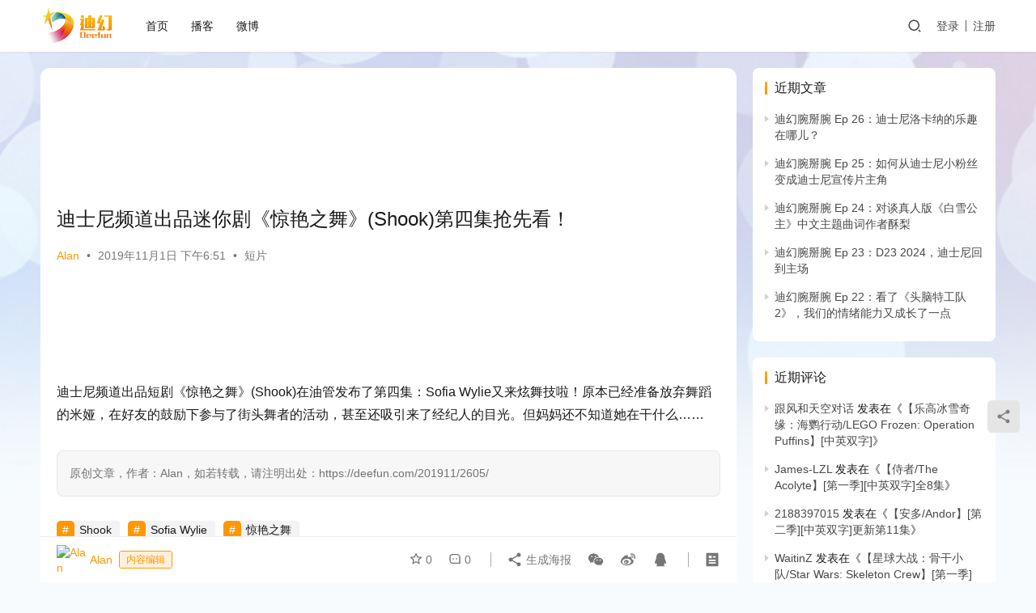

--- FILE ---
content_type: text/html; charset=UTF-8
request_url: https://deefun.com/201911/2605/
body_size: 16533
content:
<!DOCTYPE html>
<html lang="zh-Hans">
<head>
    <meta charset="UTF-8">
    <meta http-equiv="X-UA-Compatible" content="IE=edge,chrome=1">
    <meta name="renderer" content="webkit">
    <meta name="viewport" content="width=device-width,initial-scale=1,maximum-scale=5">
    <title>迪士尼频道出品迷你剧《惊艳之舞》(Shook)第四集抢先看！ | 迪幻 Deefun</title>
    <meta name='robots' content='index, follow, max-snippet:-1, max-image-preview:large, max-video-preview:-1' />
	<style>img:is([sizes="auto" i], [sizes^="auto," i]) { contain-intrinsic-size: 3000px 1500px }</style>
	<script type="text/javascript">
/* <![CDATA[ */
window.koko_analytics = {"url":"https:\/\/deefun.com\/wp-admin\/admin-ajax.php?action=koko_analytics_collect","site_url":"https:\/\/deefun.com","post_id":2605,"path":"\/201911\/2605\/","method":"cookie","use_cookie":true};
/* ]]> */
</script>
<meta name="keywords" content="Shook,Sofia Wylie,惊艳之舞">
<meta name="description" content="迪士尼频道出品短剧《惊艳之舞》(Shook)在油管发布了第四集：Sofia Wylie又来炫舞技啦！原本已经准备放弃舞蹈的米娅，在好友的鼓励下参与了街头舞者的活动，甚至还吸引来了经纪人的目光。但妈妈还不知道她在干什么……">
<meta property="og:type" content="article">
<meta property="og:url" content="https://deefun.com/201911/2605/">
<meta property="og:site_name" content="迪幻 Deefun">
<meta property="og:title" content="迪士尼频道出品迷你剧《惊艳之舞》(Shook)第四集抢先看！">
<meta property="og:image" content="https://deefun.com/wp-content/uploads/2019/11/Shook-e1572605456998.jpg">
<meta property="og:description" content="迪士尼频道出品短剧《惊艳之舞》(Shook)在油管发布了第四集：Sofia Wylie又来炫舞技啦！原本已经准备放弃舞蹈的米娅，在好友的鼓励下参与了街头舞者的活动，甚至还吸引来了经纪人的目光。但妈妈还不知道她在干什么……">
<link rel="canonical" href="https://deefun.com/201911/2605/">
<meta name="applicable-device" content="pc,mobile">
<meta http-equiv="Cache-Control" content="no-transform">

	<!-- This site is optimized with the Yoast SEO plugin v26.4 - https://yoast.com/wordpress/plugins/seo/ -->
	<link rel="canonical" href="https://deefun.com/201911/2605/" />
	<meta property="og:locale" content="zh_CN" />
	<meta property="og:type" content="article" />
	<meta property="og:title" content="迪士尼频道出品迷你剧《惊艳之舞》(Shook)第四集抢先看！ | 迪幻 Deefun" />
	<meta property="og:description" content="迪士尼频道出品短剧《惊艳之舞》(Shook)在油管发布了第四集：Sofia Wylie又来炫舞技啦！原本已经准备放弃舞蹈的米娅，在好友的鼓励下参与了街头舞者的活动，甚至还吸引来了经…" />
	<meta property="og:url" content="https://deefun.com/201911/2605/" />
	<meta property="og:site_name" content="迪幻 Deefun" />
	<meta property="article:published_time" content="2019-11-01T10:51:23+00:00" />
	<meta property="article:modified_time" content="2019-11-01T10:51:24+00:00" />
	<meta property="og:image" content="https://deefun.com/wp-content/uploads/2019/11/Shook-e1572605456998.jpg" />
	<meta property="og:image:width" content="622" />
	<meta property="og:image:height" content="350" />
	<meta property="og:image:type" content="image/jpeg" />
	<meta name="author" content="Alan" />
	<meta name="twitter:card" content="summary_large_image" />
	<meta name="twitter:label1" content="作者" />
	<meta name="twitter:data1" content="Alan" />
	<script type="application/ld+json" class="yoast-schema-graph">{"@context":"https://schema.org","@graph":[{"@type":"Article","@id":"https://deefun.com/201911/2605/#article","isPartOf":{"@id":"https://deefun.com/201911/2605/"},"author":{"name":"Alan","@id":"https://deefun.com/#/schema/person/373d731c8398d428a8d35d4a32086d14"},"headline":"迪士尼频道出品迷你剧《惊艳之舞》(Shook)第四集抢先看！","datePublished":"2019-11-01T10:51:23+00:00","dateModified":"2019-11-01T10:51:24+00:00","mainEntityOfPage":{"@id":"https://deefun.com/201911/2605/"},"wordCount":4,"commentCount":0,"publisher":{"@id":"https://deefun.com/#organization"},"image":{"@id":"https://deefun.com/201911/2605/#primaryimage"},"thumbnailUrl":"https://deefun.com/wp-content/uploads/2019/11/Shook-e1572605456998.jpg","keywords":["Shook","Sofia Wylie","惊艳之舞"],"articleSection":["短片"],"inLanguage":"zh-Hans","potentialAction":[{"@type":"CommentAction","name":"Comment","target":["https://deefun.com/201911/2605/#respond"]}]},{"@type":"WebPage","@id":"https://deefun.com/201911/2605/","url":"https://deefun.com/201911/2605/","name":"迪士尼频道出品迷你剧《惊艳之舞》(Shook)第四集抢先看！ | 迪幻 Deefun","isPartOf":{"@id":"https://deefun.com/#website"},"primaryImageOfPage":{"@id":"https://deefun.com/201911/2605/#primaryimage"},"image":{"@id":"https://deefun.com/201911/2605/#primaryimage"},"thumbnailUrl":"https://deefun.com/wp-content/uploads/2019/11/Shook-e1572605456998.jpg","datePublished":"2019-11-01T10:51:23+00:00","dateModified":"2019-11-01T10:51:24+00:00","breadcrumb":{"@id":"https://deefun.com/201911/2605/#breadcrumb"},"inLanguage":"zh-Hans","potentialAction":[{"@type":"ReadAction","target":["https://deefun.com/201911/2605/"]}]},{"@type":"ImageObject","inLanguage":"zh-Hans","@id":"https://deefun.com/201911/2605/#primaryimage","url":"https://deefun.com/wp-content/uploads/2019/11/Shook-e1572605456998.jpg","contentUrl":"https://deefun.com/wp-content/uploads/2019/11/Shook-e1572605456998.jpg","width":622,"height":350},{"@type":"BreadcrumbList","@id":"https://deefun.com/201911/2605/#breadcrumb","itemListElement":[{"@type":"ListItem","position":1,"name":"首页","item":"https://deefun.com/"},{"@type":"ListItem","position":2,"name":"迪士尼频道出品迷你剧《惊艳之舞》(Shook)第四集抢先看！"}]},{"@type":"WebSite","@id":"https://deefun.com/#website","url":"https://deefun.com/","name":"迪幻 Deefun","description":"青春影视 | 海外青少年电视剧 | 迪士尼爱好者社群","publisher":{"@id":"https://deefun.com/#organization"},"potentialAction":[{"@type":"SearchAction","target":{"@type":"EntryPoint","urlTemplate":"https://deefun.com/?s={search_term_string}"},"query-input":{"@type":"PropertyValueSpecification","valueRequired":true,"valueName":"search_term_string"}}],"inLanguage":"zh-Hans"},{"@type":"Organization","@id":"https://deefun.com/#organization","name":"迪幻","url":"https://deefun.com/","logo":{"@type":"ImageObject","inLanguage":"zh-Hans","@id":"https://deefun.com/#/schema/logo/image/","url":"https://deefun.com/wp-content/uploads/2019/12/logodeefun-trans.png","contentUrl":"https://deefun.com/wp-content/uploads/2019/12/logodeefun-trans.png","width":599,"height":449,"caption":"迪幻"},"image":{"@id":"https://deefun.com/#/schema/logo/image/"}},{"@type":"Person","@id":"https://deefun.com/#/schema/person/373d731c8398d428a8d35d4a32086d14","name":"Alan","image":{"@type":"ImageObject","inLanguage":"zh-Hans","@id":"https://deefun.com/#/schema/person/image/","url":"//g.izt6.com/avatar/b8de5219cec793f77ff968097b0fe07172933a90f1f5b095a0a3737f32e2cf88?s=96&d=mm&r=g","contentUrl":"//g.izt6.com/avatar/b8de5219cec793f77ff968097b0fe07172933a90f1f5b095a0a3737f32e2cf88?s=96&d=mm&r=g","caption":"Alan"},"description":"这个人很懒，什么都没有留下～","url":"https://deefun.com/profile/alan"}]}</script>
	<!-- / Yoast SEO plugin. -->


<link rel='dns-prefetch' href='//deefun.com' />
<script type="text/javascript">
/* <![CDATA[ */
window._wpemojiSettings = {"baseUrl":"https:\/\/s.w.org\/images\/core\/emoji\/16.0.1\/72x72\/","ext":".png","svgUrl":"https:\/\/s.w.org\/images\/core\/emoji\/16.0.1\/svg\/","svgExt":".svg","source":{"concatemoji":"https:\/\/deefun.com\/wp-includes\/js\/wp-emoji-release.min.js?ver=6.8.3"}};
/*! This file is auto-generated */
!function(s,n){var o,i,e;function c(e){try{var t={supportTests:e,timestamp:(new Date).valueOf()};sessionStorage.setItem(o,JSON.stringify(t))}catch(e){}}function p(e,t,n){e.clearRect(0,0,e.canvas.width,e.canvas.height),e.fillText(t,0,0);var t=new Uint32Array(e.getImageData(0,0,e.canvas.width,e.canvas.height).data),a=(e.clearRect(0,0,e.canvas.width,e.canvas.height),e.fillText(n,0,0),new Uint32Array(e.getImageData(0,0,e.canvas.width,e.canvas.height).data));return t.every(function(e,t){return e===a[t]})}function u(e,t){e.clearRect(0,0,e.canvas.width,e.canvas.height),e.fillText(t,0,0);for(var n=e.getImageData(16,16,1,1),a=0;a<n.data.length;a++)if(0!==n.data[a])return!1;return!0}function f(e,t,n,a){switch(t){case"flag":return n(e,"\ud83c\udff3\ufe0f\u200d\u26a7\ufe0f","\ud83c\udff3\ufe0f\u200b\u26a7\ufe0f")?!1:!n(e,"\ud83c\udde8\ud83c\uddf6","\ud83c\udde8\u200b\ud83c\uddf6")&&!n(e,"\ud83c\udff4\udb40\udc67\udb40\udc62\udb40\udc65\udb40\udc6e\udb40\udc67\udb40\udc7f","\ud83c\udff4\u200b\udb40\udc67\u200b\udb40\udc62\u200b\udb40\udc65\u200b\udb40\udc6e\u200b\udb40\udc67\u200b\udb40\udc7f");case"emoji":return!a(e,"\ud83e\udedf")}return!1}function g(e,t,n,a){var r="undefined"!=typeof WorkerGlobalScope&&self instanceof WorkerGlobalScope?new OffscreenCanvas(300,150):s.createElement("canvas"),o=r.getContext("2d",{willReadFrequently:!0}),i=(o.textBaseline="top",o.font="600 32px Arial",{});return e.forEach(function(e){i[e]=t(o,e,n,a)}),i}function t(e){var t=s.createElement("script");t.src=e,t.defer=!0,s.head.appendChild(t)}"undefined"!=typeof Promise&&(o="wpEmojiSettingsSupports",i=["flag","emoji"],n.supports={everything:!0,everythingExceptFlag:!0},e=new Promise(function(e){s.addEventListener("DOMContentLoaded",e,{once:!0})}),new Promise(function(t){var n=function(){try{var e=JSON.parse(sessionStorage.getItem(o));if("object"==typeof e&&"number"==typeof e.timestamp&&(new Date).valueOf()<e.timestamp+604800&&"object"==typeof e.supportTests)return e.supportTests}catch(e){}return null}();if(!n){if("undefined"!=typeof Worker&&"undefined"!=typeof OffscreenCanvas&&"undefined"!=typeof URL&&URL.createObjectURL&&"undefined"!=typeof Blob)try{var e="postMessage("+g.toString()+"("+[JSON.stringify(i),f.toString(),p.toString(),u.toString()].join(",")+"));",a=new Blob([e],{type:"text/javascript"}),r=new Worker(URL.createObjectURL(a),{name:"wpTestEmojiSupports"});return void(r.onmessage=function(e){c(n=e.data),r.terminate(),t(n)})}catch(e){}c(n=g(i,f,p,u))}t(n)}).then(function(e){for(var t in e)n.supports[t]=e[t],n.supports.everything=n.supports.everything&&n.supports[t],"flag"!==t&&(n.supports.everythingExceptFlag=n.supports.everythingExceptFlag&&n.supports[t]);n.supports.everythingExceptFlag=n.supports.everythingExceptFlag&&!n.supports.flag,n.DOMReady=!1,n.readyCallback=function(){n.DOMReady=!0}}).then(function(){return e}).then(function(){var e;n.supports.everything||(n.readyCallback(),(e=n.source||{}).concatemoji?t(e.concatemoji):e.wpemoji&&e.twemoji&&(t(e.twemoji),t(e.wpemoji)))}))}((window,document),window._wpemojiSettings);
/* ]]> */
</script>
<link rel='stylesheet' id='stylesheet-css' href='//deefun.com/wp-content/uploads/wpcom/style.6.19.0.1720087582.css?ver=6.19.0' type='text/css' media='all' />
<link rel='stylesheet' id='font-awesome-css' href='https://deefun.com/wp-content/themes/justnews/themer/assets/css/font-awesome.css?ver=6.19.0' type='text/css' media='all' />
<style id='wp-emoji-styles-inline-css' type='text/css'>

	img.wp-smiley, img.emoji {
		display: inline !important;
		border: none !important;
		box-shadow: none !important;
		height: 1em !important;
		width: 1em !important;
		margin: 0 0.07em !important;
		vertical-align: -0.1em !important;
		background: none !important;
		padding: 0 !important;
	}
</style>
<link rel='stylesheet' id='wp-block-library-css' href='https://deefun.com/wp-includes/css/dist/block-library/style.min.css?ver=6.8.3' type='text/css' media='all' />
<style id='classic-theme-styles-inline-css' type='text/css'>
/*! This file is auto-generated */
.wp-block-button__link{color:#fff;background-color:#32373c;border-radius:9999px;box-shadow:none;text-decoration:none;padding:calc(.667em + 2px) calc(1.333em + 2px);font-size:1.125em}.wp-block-file__button{background:#32373c;color:#fff;text-decoration:none}
</style>
<style id='powerpress-player-block-style-inline-css' type='text/css'>


</style>
<style id='global-styles-inline-css' type='text/css'>
:root{--wp--preset--aspect-ratio--square: 1;--wp--preset--aspect-ratio--4-3: 4/3;--wp--preset--aspect-ratio--3-4: 3/4;--wp--preset--aspect-ratio--3-2: 3/2;--wp--preset--aspect-ratio--2-3: 2/3;--wp--preset--aspect-ratio--16-9: 16/9;--wp--preset--aspect-ratio--9-16: 9/16;--wp--preset--color--black: #000000;--wp--preset--color--cyan-bluish-gray: #abb8c3;--wp--preset--color--white: #ffffff;--wp--preset--color--pale-pink: #f78da7;--wp--preset--color--vivid-red: #cf2e2e;--wp--preset--color--luminous-vivid-orange: #ff6900;--wp--preset--color--luminous-vivid-amber: #fcb900;--wp--preset--color--light-green-cyan: #7bdcb5;--wp--preset--color--vivid-green-cyan: #00d084;--wp--preset--color--pale-cyan-blue: #8ed1fc;--wp--preset--color--vivid-cyan-blue: #0693e3;--wp--preset--color--vivid-purple: #9b51e0;--wp--preset--gradient--vivid-cyan-blue-to-vivid-purple: linear-gradient(135deg,rgba(6,147,227,1) 0%,rgb(155,81,224) 100%);--wp--preset--gradient--light-green-cyan-to-vivid-green-cyan: linear-gradient(135deg,rgb(122,220,180) 0%,rgb(0,208,130) 100%);--wp--preset--gradient--luminous-vivid-amber-to-luminous-vivid-orange: linear-gradient(135deg,rgba(252,185,0,1) 0%,rgba(255,105,0,1) 100%);--wp--preset--gradient--luminous-vivid-orange-to-vivid-red: linear-gradient(135deg,rgba(255,105,0,1) 0%,rgb(207,46,46) 100%);--wp--preset--gradient--very-light-gray-to-cyan-bluish-gray: linear-gradient(135deg,rgb(238,238,238) 0%,rgb(169,184,195) 100%);--wp--preset--gradient--cool-to-warm-spectrum: linear-gradient(135deg,rgb(74,234,220) 0%,rgb(151,120,209) 20%,rgb(207,42,186) 40%,rgb(238,44,130) 60%,rgb(251,105,98) 80%,rgb(254,248,76) 100%);--wp--preset--gradient--blush-light-purple: linear-gradient(135deg,rgb(255,206,236) 0%,rgb(152,150,240) 100%);--wp--preset--gradient--blush-bordeaux: linear-gradient(135deg,rgb(254,205,165) 0%,rgb(254,45,45) 50%,rgb(107,0,62) 100%);--wp--preset--gradient--luminous-dusk: linear-gradient(135deg,rgb(255,203,112) 0%,rgb(199,81,192) 50%,rgb(65,88,208) 100%);--wp--preset--gradient--pale-ocean: linear-gradient(135deg,rgb(255,245,203) 0%,rgb(182,227,212) 50%,rgb(51,167,181) 100%);--wp--preset--gradient--electric-grass: linear-gradient(135deg,rgb(202,248,128) 0%,rgb(113,206,126) 100%);--wp--preset--gradient--midnight: linear-gradient(135deg,rgb(2,3,129) 0%,rgb(40,116,252) 100%);--wp--preset--font-size--small: 13px;--wp--preset--font-size--medium: 20px;--wp--preset--font-size--large: 36px;--wp--preset--font-size--x-large: 42px;--wp--preset--spacing--20: 0.44rem;--wp--preset--spacing--30: 0.67rem;--wp--preset--spacing--40: 1rem;--wp--preset--spacing--50: 1.5rem;--wp--preset--spacing--60: 2.25rem;--wp--preset--spacing--70: 3.38rem;--wp--preset--spacing--80: 5.06rem;--wp--preset--shadow--natural: 6px 6px 9px rgba(0, 0, 0, 0.2);--wp--preset--shadow--deep: 12px 12px 50px rgba(0, 0, 0, 0.4);--wp--preset--shadow--sharp: 6px 6px 0px rgba(0, 0, 0, 0.2);--wp--preset--shadow--outlined: 6px 6px 0px -3px rgba(255, 255, 255, 1), 6px 6px rgba(0, 0, 0, 1);--wp--preset--shadow--crisp: 6px 6px 0px rgba(0, 0, 0, 1);}:where(.is-layout-flex){gap: 0.5em;}:where(.is-layout-grid){gap: 0.5em;}body .is-layout-flex{display: flex;}.is-layout-flex{flex-wrap: wrap;align-items: center;}.is-layout-flex > :is(*, div){margin: 0;}body .is-layout-grid{display: grid;}.is-layout-grid > :is(*, div){margin: 0;}:where(.wp-block-columns.is-layout-flex){gap: 2em;}:where(.wp-block-columns.is-layout-grid){gap: 2em;}:where(.wp-block-post-template.is-layout-flex){gap: 1.25em;}:where(.wp-block-post-template.is-layout-grid){gap: 1.25em;}.has-black-color{color: var(--wp--preset--color--black) !important;}.has-cyan-bluish-gray-color{color: var(--wp--preset--color--cyan-bluish-gray) !important;}.has-white-color{color: var(--wp--preset--color--white) !important;}.has-pale-pink-color{color: var(--wp--preset--color--pale-pink) !important;}.has-vivid-red-color{color: var(--wp--preset--color--vivid-red) !important;}.has-luminous-vivid-orange-color{color: var(--wp--preset--color--luminous-vivid-orange) !important;}.has-luminous-vivid-amber-color{color: var(--wp--preset--color--luminous-vivid-amber) !important;}.has-light-green-cyan-color{color: var(--wp--preset--color--light-green-cyan) !important;}.has-vivid-green-cyan-color{color: var(--wp--preset--color--vivid-green-cyan) !important;}.has-pale-cyan-blue-color{color: var(--wp--preset--color--pale-cyan-blue) !important;}.has-vivid-cyan-blue-color{color: var(--wp--preset--color--vivid-cyan-blue) !important;}.has-vivid-purple-color{color: var(--wp--preset--color--vivid-purple) !important;}.has-black-background-color{background-color: var(--wp--preset--color--black) !important;}.has-cyan-bluish-gray-background-color{background-color: var(--wp--preset--color--cyan-bluish-gray) !important;}.has-white-background-color{background-color: var(--wp--preset--color--white) !important;}.has-pale-pink-background-color{background-color: var(--wp--preset--color--pale-pink) !important;}.has-vivid-red-background-color{background-color: var(--wp--preset--color--vivid-red) !important;}.has-luminous-vivid-orange-background-color{background-color: var(--wp--preset--color--luminous-vivid-orange) !important;}.has-luminous-vivid-amber-background-color{background-color: var(--wp--preset--color--luminous-vivid-amber) !important;}.has-light-green-cyan-background-color{background-color: var(--wp--preset--color--light-green-cyan) !important;}.has-vivid-green-cyan-background-color{background-color: var(--wp--preset--color--vivid-green-cyan) !important;}.has-pale-cyan-blue-background-color{background-color: var(--wp--preset--color--pale-cyan-blue) !important;}.has-vivid-cyan-blue-background-color{background-color: var(--wp--preset--color--vivid-cyan-blue) !important;}.has-vivid-purple-background-color{background-color: var(--wp--preset--color--vivid-purple) !important;}.has-black-border-color{border-color: var(--wp--preset--color--black) !important;}.has-cyan-bluish-gray-border-color{border-color: var(--wp--preset--color--cyan-bluish-gray) !important;}.has-white-border-color{border-color: var(--wp--preset--color--white) !important;}.has-pale-pink-border-color{border-color: var(--wp--preset--color--pale-pink) !important;}.has-vivid-red-border-color{border-color: var(--wp--preset--color--vivid-red) !important;}.has-luminous-vivid-orange-border-color{border-color: var(--wp--preset--color--luminous-vivid-orange) !important;}.has-luminous-vivid-amber-border-color{border-color: var(--wp--preset--color--luminous-vivid-amber) !important;}.has-light-green-cyan-border-color{border-color: var(--wp--preset--color--light-green-cyan) !important;}.has-vivid-green-cyan-border-color{border-color: var(--wp--preset--color--vivid-green-cyan) !important;}.has-pale-cyan-blue-border-color{border-color: var(--wp--preset--color--pale-cyan-blue) !important;}.has-vivid-cyan-blue-border-color{border-color: var(--wp--preset--color--vivid-cyan-blue) !important;}.has-vivid-purple-border-color{border-color: var(--wp--preset--color--vivid-purple) !important;}.has-vivid-cyan-blue-to-vivid-purple-gradient-background{background: var(--wp--preset--gradient--vivid-cyan-blue-to-vivid-purple) !important;}.has-light-green-cyan-to-vivid-green-cyan-gradient-background{background: var(--wp--preset--gradient--light-green-cyan-to-vivid-green-cyan) !important;}.has-luminous-vivid-amber-to-luminous-vivid-orange-gradient-background{background: var(--wp--preset--gradient--luminous-vivid-amber-to-luminous-vivid-orange) !important;}.has-luminous-vivid-orange-to-vivid-red-gradient-background{background: var(--wp--preset--gradient--luminous-vivid-orange-to-vivid-red) !important;}.has-very-light-gray-to-cyan-bluish-gray-gradient-background{background: var(--wp--preset--gradient--very-light-gray-to-cyan-bluish-gray) !important;}.has-cool-to-warm-spectrum-gradient-background{background: var(--wp--preset--gradient--cool-to-warm-spectrum) !important;}.has-blush-light-purple-gradient-background{background: var(--wp--preset--gradient--blush-light-purple) !important;}.has-blush-bordeaux-gradient-background{background: var(--wp--preset--gradient--blush-bordeaux) !important;}.has-luminous-dusk-gradient-background{background: var(--wp--preset--gradient--luminous-dusk) !important;}.has-pale-ocean-gradient-background{background: var(--wp--preset--gradient--pale-ocean) !important;}.has-electric-grass-gradient-background{background: var(--wp--preset--gradient--electric-grass) !important;}.has-midnight-gradient-background{background: var(--wp--preset--gradient--midnight) !important;}.has-small-font-size{font-size: var(--wp--preset--font-size--small) !important;}.has-medium-font-size{font-size: var(--wp--preset--font-size--medium) !important;}.has-large-font-size{font-size: var(--wp--preset--font-size--large) !important;}.has-x-large-font-size{font-size: var(--wp--preset--font-size--x-large) !important;}
:where(.wp-block-post-template.is-layout-flex){gap: 1.25em;}:where(.wp-block-post-template.is-layout-grid){gap: 1.25em;}
:where(.wp-block-columns.is-layout-flex){gap: 2em;}:where(.wp-block-columns.is-layout-grid){gap: 2em;}
:root :where(.wp-block-pullquote){font-size: 1.5em;line-height: 1.6;}
</style>
<link rel='stylesheet' id='ARC-css' href='https://deefun.com/wp-content/plugins/anonymous-restricted-content/public/css/arc-public.css?ver=1.6.6' type='text/css' media='all' />
<link rel='stylesheet' id='wpcom-member-css' href='https://deefun.com/wp-content/plugins/wpcom-member/css/style.css?ver=1.7.16' type='text/css' media='all' />
<script type="text/javascript" src="https://deefun.com/wp-includes/js/jquery/jquery.min.js?ver=3.7.1" id="jquery-core-js"></script>
<script type="text/javascript" src="https://deefun.com/wp-includes/js/jquery/jquery-migrate.min.js?ver=3.4.1" id="jquery-migrate-js"></script>
<script type="text/javascript" id="arc-public.js-js-extra">
/* <![CDATA[ */
var ArcPubLStrings = {"SendingUserInfo":"Sending user info, please wait...","LogInFailed":"Log In failed. Try again later.","RestrictedContent":"Restricted Content","PleaseLogIn":"Please log in to get access:","Username":"Username:","Password":"Password:","LogIn":"Log In","GoBack":"Go Back"};
/* ]]> */
</script>
<script type="text/javascript" src="https://deefun.com/wp-content/plugins/anonymous-restricted-content/public/js/arc-public.js?ver=1.6.6" id="arc-public.js-js"></script>
<script type="text/javascript" src="https://deefun.com/wp-content/plugins/wp-hide-post/public/js/wp-hide-post-public.js?ver=2.0.11" id="wp-hide-post-js"></script>
<link rel="EditURI" type="application/rsd+xml" title="RSD" href="https://deefun.com/xmlrpc.php?rsd" />
            <script type="text/javascript"><!--
                                function powerpress_pinw(pinw_url){window.open(pinw_url, 'PowerPressPlayer','toolbar=0,status=0,resizable=1,width=460,height=320');	return false;}
                //-->

                // tabnab protection
                window.addEventListener('load', function () {
                    // make all links have rel="noopener noreferrer"
                    document.querySelectorAll('a[target="_blank"]').forEach(link => {
                        link.setAttribute('rel', 'noopener noreferrer');
                    });
                });
            </script>
            <style type="text/css">.recentcomments a{display:inline !important;padding:0 !important;margin:0 !important;}</style><link rel="icon" href="https://deefun.com/wp-content/uploads/2019/09/cropped-logod180-32x32.png" sizes="32x32" />
<link rel="icon" href="https://deefun.com/wp-content/uploads/2019/09/cropped-logod180-192x192.png" sizes="192x192" />
<link rel="apple-touch-icon" href="https://deefun.com/wp-content/uploads/2019/09/cropped-logod180-180x180.png" />
<meta name="msapplication-TileImage" content="https://deefun.com/wp-content/uploads/2019/09/cropped-logod180-270x270.png" />
		<style type="text/css" id="wp-custom-css">
			.bbp-forum-title,.bbp-topic-permalink{
	font-size:16px
}		</style>
		    <!--[if lte IE 11]><script src="https://deefun.com/wp-content/themes/justnews/js/update.js"></script><![endif]-->
</head>
<body class="wp-singular post-template-default single single-post postid-2605 single-format-standard wp-theme-justnews lang-cn el-boxed header-fixed">
<header class="header">
    <div class="container">
        <div class="navbar-header">
            <button type="button" class="navbar-toggle collapsed" data-toggle="collapse" data-target=".navbar-collapse" aria-label="menu">
                <span class="icon-bar icon-bar-1"></span>
                <span class="icon-bar icon-bar-2"></span>
                <span class="icon-bar icon-bar-3"></span>
            </button>
                        <div class="logo">
                <a href="https://deefun.com/" rel="home">
                    <img src="https://deefun.com/wp-content/uploads/2020/10/logodeefun-transs-1.png" alt="迪幻 Deefun">
                </a>
            </div>
        </div>
        <div class="collapse navbar-collapse">
            <nav class="primary-menu"><ul id="menu-1" class="nav navbar-nav wpcom-adv-menu"><li class="menu-item"><a href="https://deefun.com/">首页</a></li>
<li class="menu-item"><a href="https://deefun.com/category/podcast/">播客</a></li>
<li class="menu-item"><a href="http://weibo.com/deefun">微博</a></li>
</ul></nav>            <div class="navbar-action">
                                <div class="navbar-search-icon j-navbar-search"><i class="wpcom-icon wi"><svg aria-hidden="true"><use xlink:href="#wi-search"></use></svg></i></div>
                                                    <div id="j-user-wrap">
                        <a class="login" href="https://deefun.com/login/">登录</a>
                        <a class="login register" href="https://deefun.com/newreg/">注册</a>
                    </div>
                                                </div>
            <form class="navbar-search" action="https://deefun.com" method="get" role="search">
                <div class="navbar-search-inner">
                    <i class="wpcom-icon wi navbar-search-close"><svg aria-hidden="true"><use xlink:href="#wi-close"></use></svg></i>                    <input type="text" name="s" class="navbar-search-input" autocomplete="off" placeholder="输入关键词搜索..." value="">
                    <button class="navbar-search-btn" type="submit" aria-label="搜索"><i class="wpcom-icon wi"><svg aria-hidden="true"><use xlink:href="#wi-search"></use></svg></i></button>
                </div>
            </form>
        </div><!-- /.navbar-collapse -->
    </div><!-- /.container -->
</header>
<div id="wrap">    <div class="wrap container has-video">
                <main class="main">
                            <article id="post-2605" class="post-2605 post type-post status-publish format-standard has-post-thumbnail hentry category-24 tag-shook tag-sofia-wylie tag-25 entry">
                    <div class="entry-main">
                                                    <div class="entry-video">
                                <iframe frameborder="0" src="https://v.qq.com/txp/iframe/player.html?vid=p3016m9dmht" allowFullScreen="true"></iframe>                            </div>
                                                                        <div class="entry-head">
                            <h1 class="entry-title">迪士尼频道出品迷你剧《惊艳之舞》(Shook)第四集抢先看！</h1>
                            <div class="entry-info">
                                                                    <span class="vcard">
                                        <a class="nickname url fn j-user-card" data-user="1219" href="https://deefun.com/profile/alan">Alan</a>
                                    </span>
                                    <span class="dot">•</span>
                                                                <time class="entry-date published" datetime="2019-11-01T18:51:23+08:00" pubdate>
                                    2019年11月1日 下午6:51                                </time>
                                <span class="dot">•</span>
                                <a href="https://deefun.com/category/%e7%9f%ad%e7%89%87/" rel="category tag">短片</a>                                                            </div>
                        </div>
                        <div class="wpcom_myimg_wrap __single_1"><script async src="https://pagead2.googlesyndication.com/pagead/js/adsbygoogle.js"></script>
<!-- JustNews-详情页1 -->
<ins class="adsbygoogle"
     style="display:inline-block;width:800px;height:90px"
     data-ad-client="ca-pub-5122079630602226"
     data-ad-slot="7521952863"></ins>
<script>
     (adsbygoogle = window.adsbygoogle || []).push({});
</script></div>
                                                <div class="entry-content">
                            
<p>迪士尼频道出品短剧《惊艳之舞》(Shook)在油管发布了第四集：Sofia Wylie又来炫舞技啦！原本已经准备放弃舞蹈的米娅，在好友的鼓励下参与了街头舞者的活动，甚至还吸引来了经纪人的目光。但妈妈还不知道她在干什么……</p>
                                                        <div class="entry-copyright"><p>原创文章，作者：Alan，如若转载，请注明出处：https://deefun.com/201911/2605/</p></div>                        </div>

                        <div class="entry-tag"><a href="https://deefun.com/tag/shook/" rel="tag">Shook</a><a href="https://deefun.com/tag/sofia-wylie/" rel="tag">Sofia Wylie</a><a href="https://deefun.com/tag/%e6%83%8a%e8%89%b3%e4%b9%8b%e8%88%9e/" rel="tag">惊艳之舞</a></div>
                        <div class="entry-action">
                            <div class="btn-zan" data-id="2605"><i class="wpcom-icon wi"><svg aria-hidden="true"><use xlink:href="#wi-thumb-up-fill"></use></svg></i> 赞 <span class="entry-action-num">(2)</span></div>
                                                            <div class="btn-dashang">
                                    <i class="wpcom-icon wi"><svg aria-hidden="true"><use xlink:href="#wi-cny-circle-fill"></use></svg></i> 打赏                                    <span class="dashang-img">
                                                                                                                                        <span>
                                                        <img src="https://deefun.com/wp-content/uploads/2022/05/alipay.jpg" alt="支付宝扫一扫"/>
                                                            支付宝扫一扫                                                    </span>
                                                                                        </span>
                                </div>
                                                    </div>

                        <div class="entry-bar">
                            <div class="entry-bar-inner">
                                                                    <div class="entry-bar-author">
                                                                                <a data-user="1219" target="_blank" href="https://deefun.com/profile/alan" class="avatar j-user-card">
                                            <img alt='Alan' src='//g.izt6.com/avatar/b8de5219cec793f77ff968097b0fe07172933a90f1f5b095a0a3737f32e2cf88?s=60&#038;d=mm&#038;r=g' srcset='//g.izt6.com/avatar/b8de5219cec793f77ff968097b0fe07172933a90f1f5b095a0a3737f32e2cf88?s=120&#038;d=mm&#038;r=g 2x' class='avatar avatar-60 photo' height='60' width='60' decoding='async'/><span class="author-name">Alan</span><span class="user-group">内容编辑</span>                                        </a>
                                    </div>
                                                                <div class="entry-bar-info">
                                    <div class="info-item meta">
                                                                                    <a class="meta-item j-heart" href="javascript:;" data-id="2605"><i class="wpcom-icon wi"><svg aria-hidden="true"><use xlink:href="#wi-star"></use></svg></i> <span class="data">0</span></a>                                        <a class="meta-item" href="#comments"><i class="wpcom-icon wi"><svg aria-hidden="true"><use xlink:href="#wi-comment"></use></svg></i> <span class="data">0</span></a>                                                                            </div>
                                    <div class="info-item share">
                                        <a class="meta-item mobile j-mobile-share" href="javascript:;" data-id="2605" data-qrcode="https://deefun.com/201911/2605/"><i class="wpcom-icon wi"><svg aria-hidden="true"><use xlink:href="#wi-share"></use></svg></i> 生成海报</a>
                                                                                    <a class="meta-item wechat" data-share="wechat" target="_blank" rel="nofollow" href="#">
                                                <i class="wpcom-icon wi"><svg aria-hidden="true"><use xlink:href="#wi-wechat"></use></svg></i>                                            </a>
                                                                                    <a class="meta-item weibo" data-share="weibo" target="_blank" rel="nofollow" href="#">
                                                <i class="wpcom-icon wi"><svg aria-hidden="true"><use xlink:href="#wi-weibo"></use></svg></i>                                            </a>
                                                                                    <a class="meta-item qq" data-share="qq" target="_blank" rel="nofollow" href="#">
                                                <i class="wpcom-icon wi"><svg aria-hidden="true"><use xlink:href="#wi-qq"></use></svg></i>                                            </a>
                                                                            </div>
                                    <div class="info-item act">
                                        <a href="javascript:;" id="j-reading"><i class="wpcom-icon wi"><svg aria-hidden="true"><use xlink:href="#wi-article"></use></svg></i></a>
                                    </div>
                                </div>
                            </div>
                        </div>
                    </div>
                                            <div class="entry-page">
                    <div class="entry-page-prev j-lazy" style="background-image: url('https://deefun.com/wp-content/themes/justnews/themer/assets/images/lazy.png');" data-original="https://deefun.com/wp-content/uploads/2019/11/2019110110472997-e1572605261959-480x300.jpg">
                <a href="https://deefun.com/201911/2602/" title="Disney+真人秀《返场》（Encore!）发布新预告片" rel="prev">
                    <span>Disney+真人秀《返场》（Encore!）发布新预告片</span>
                </a>
                <div class="entry-page-info">
                    <span class="pull-left"><i class="wpcom-icon wi"><svg aria-hidden="true"><use xlink:href="#wi-arrow-left-double"></use></svg></i> 上一篇</span>
                    <span class="pull-right">2019年11月1日 下午6:47</span>
                </div>
            </div>
                            <div class="entry-page-next j-lazy" style="background-image: url('https://deefun.com/wp-content/themes/justnews/themer/assets/images/lazy.png');" data-original="https://deefun.com/wp-content/uploads/2019/11/2019110314304129-e1572791456253-480x300.jpg">
                <a href="https://deefun.com/201911/2611/" title="玩具总动员衍生系列短片《叉叉提问》（Forky Asks a Question）发布预告片啦！" rel="next">
                    <span>玩具总动员衍生系列短片《叉叉提问》（Forky Asks a Question）发布预告片啦！</span>
                </a>
                <div class="entry-page-info">
                    <span class="pull-right">下一篇 <i class="wpcom-icon wi"><svg aria-hidden="true"><use xlink:href="#wi-arrow-right-double"></use></svg></i></span>
                    <span class="pull-left">2019年11月3日 下午10:31</span>
                </div>
            </div>
            </div>
                                                                <div class="entry-related-posts">
                            <h3 class="entry-related-title">相关推荐</h3><ul class="entry-related cols-3 post-loop post-loop-default"><li class="item">
        <div class="item-img item-video">
        <a class="item-img-inner" href="https://deefun.com/201911/2634/" title="奥兰多的华特迪士尼世界开启圣诞季的表演“冰雪奇缘节日心愿”(A Frozen Holiday Wish)" target="_blank" rel="bookmark">
            <img width="480" height="300" src="https://deefun.com/wp-content/themes/justnews/themer/assets/images/lazy.png" class="attachment-default size-default wp-post-image j-lazy" alt="奥兰多的华特迪士尼世界开启圣诞季的表演“冰雪奇缘节日心愿”(A Frozen Holiday Wish)" decoding="async" fetchpriority="high" data-original="https://deefun.com/wp-content/uploads/2019/11/DisneyParksLIVE-A-Frozen-Holiday-Wish-Castle-Lighting-2019-Walt-Disney-World-DASH-1.mp4-muxed-e1573225495199-480x300.jpg" />        </a>
                <a class="item-category" href="https://deefun.com/category/%e7%9f%ad%e7%89%87/" target="_blank">短片</a>
            </div>
        <div class="item-content">
                <h3 class="item-title">
            <a href="https://deefun.com/201911/2634/" target="_blank" rel="bookmark">
                                 奥兰多的华特迪士尼世界开启圣诞季的表演“冰雪奇缘节日心愿”(A Frozen Holiday Wish)            </a>
        </h3>
        <div class="item-excerpt">
            <p>奥兰多的华特迪士尼世界在11月4日开启圣诞季的表演“冰雪奇缘节日心愿”(A Frozen Holiday Wish)，艾莎、安娜、克斯托夫和雪宝来到灰姑娘城堡前和大家打招呼，随后艾…</p>
        </div>
        <div class="item-meta">
                        <div class="item-meta-li author">
                                <a data-user="1219" target="_blank" href="https://deefun.com/profile/alan" class="avatar j-user-card">
                    <img alt='Alan' src='//g.izt6.com/avatar/b8de5219cec793f77ff968097b0fe07172933a90f1f5b095a0a3737f32e2cf88?s=60&#038;d=mm&#038;r=g' srcset='//g.izt6.com/avatar/b8de5219cec793f77ff968097b0fe07172933a90f1f5b095a0a3737f32e2cf88?s=120&#038;d=mm&#038;r=g 2x' class='avatar avatar-60 photo' height='60' width='60' decoding='async'/>                    <span>Alan</span>
                </a>
            </div>
                                    <span class="item-meta-li date">2019年11月8日</span>
            <div class="item-meta-right">
                            </div>
        </div>
    </div>
</li>
<li class="item">
        <div class="item-img item-video">
        <a class="item-img-inner" href="https://deefun.com/201910/2533/" title="迪士尼频道出品迷你剧《惊艳之舞》(Shook)第二集抢先看！" target="_blank" rel="bookmark">
            <img width="480" height="300" src="https://deefun.com/wp-content/themes/justnews/themer/assets/images/lazy.png" class="attachment-default size-default wp-post-image j-lazy" alt="迪士尼频道出品迷你剧《惊艳之舞》(Shook)第二集抢先看！" decoding="async" data-original="https://deefun.com/wp-content/uploads/2019/10/Blackout-SHOOK-Episode-2-Saturdays-on-YouTube-Disney-Channel-e1571229624921-480x300.jpg" />        </a>
                <a class="item-category" href="https://deefun.com/category/%e7%9f%ad%e7%89%87/" target="_blank">短片</a>
            </div>
        <div class="item-content">
                <h3 class="item-title">
            <a href="https://deefun.com/201910/2533/" target="_blank" rel="bookmark">
                                 迪士尼频道出品迷你剧《惊艳之舞》(Shook)第二集抢先看！            </a>
        </h3>
        <div class="item-excerpt">
            <p>【剧透】迪士尼频道出品迷你剧《惊艳之舞》(Shook)在油管上发布了第二集：Sofia Wylie主演的米娅拿到了舞蹈队的入选资格，但生活的现实却让她难以享受喜悦。她要继续承担自己…</p>
        </div>
        <div class="item-meta">
                        <div class="item-meta-li author">
                                <a data-user="1219" target="_blank" href="https://deefun.com/profile/alan" class="avatar j-user-card">
                    <img alt='Alan' src='//g.izt6.com/avatar/b8de5219cec793f77ff968097b0fe07172933a90f1f5b095a0a3737f32e2cf88?s=60&#038;d=mm&#038;r=g' srcset='//g.izt6.com/avatar/b8de5219cec793f77ff968097b0fe07172933a90f1f5b095a0a3737f32e2cf88?s=120&#038;d=mm&#038;r=g 2x' class='avatar avatar-60 photo' height='60' width='60' decoding='async'/>                    <span>Alan</span>
                </a>
            </div>
                                    <span class="item-meta-li date">2019年10月16日</span>
            <div class="item-meta-right">
                            </div>
        </div>
    </div>
</li>
<li class="item">
        <div class="item-img item-video">
        <a class="item-img-inner" href="https://deefun.com/201910/2574/" title="《少年僵尸2》卡司闯鬼屋的第三集来了！" target="_blank" rel="bookmark">
            <img width="480" height="300" src="https://deefun.com/wp-content/themes/justnews/themer/assets/images/lazy.png" class="attachment-default size-default wp-post-image j-lazy" alt="《少年僵尸2》卡司闯鬼屋的第三集来了！" decoding="async" data-original="https://deefun.com/wp-content/uploads/2019/10/2019102613301190-e1572096622244-480x300.jpg" />        </a>
                <a class="item-category" href="https://deefun.com/category/%e7%9f%ad%e7%89%87/" target="_blank">短片</a>
            </div>
        <div class="item-content">
                <h3 class="item-title">
            <a href="https://deefun.com/201910/2574/" target="_blank" rel="bookmark">
                                 《少年僵尸2》卡司闯鬼屋的第三集来了！            </a>
        </h3>
        <div class="item-excerpt">
            <p>《少年僵尸2》卡司闯鬼屋的第三集来了，这次是Kylee Russell、Carla Jeffrey和Kingston Foster三位女生一起，她们的表现怎么样？</p>
        </div>
        <div class="item-meta">
                        <div class="item-meta-li author">
                                <a data-user="1219" target="_blank" href="https://deefun.com/profile/alan" class="avatar j-user-card">
                    <img alt='Alan' src='//g.izt6.com/avatar/b8de5219cec793f77ff968097b0fe07172933a90f1f5b095a0a3737f32e2cf88?s=60&#038;d=mm&#038;r=g' srcset='//g.izt6.com/avatar/b8de5219cec793f77ff968097b0fe07172933a90f1f5b095a0a3737f32e2cf88?s=120&#038;d=mm&#038;r=g 2x' class='avatar avatar-60 photo' height='60' width='60' decoding='async'/>                    <span>Alan</span>
                </a>
            </div>
                                    <span class="item-meta-li date">2019年10月26日</span>
            <div class="item-meta-right">
                            </div>
        </div>
    </div>
</li>
<li class="item">
        <div class="item-img item-video">
        <a class="item-img-inner" href="https://deefun.com/201910/2529/" title="《少年僵尸2》主演Baby Ariel和Trevor Tordjman闯鬼屋的视频来了！" target="_blank" rel="bookmark">
            <img width="480" height="300" src="https://deefun.com/wp-content/themes/justnews/themer/assets/images/lazy.png" class="attachment-default size-default wp-post-image j-lazy" alt="《少年僵尸2》主演Baby Ariel和Trevor Tordjman闯鬼屋的视频来了！" decoding="async" data-original="https://deefun.com/wp-content/uploads/2019/10/Baby-Ariel-and-Trevor-Check-Out-a-Haunted-Maze-ZOMBIES-2-Disney-Channel-e1571229217202-480x300.jpg" />        </a>
                <a class="item-category" href="https://deefun.com/category/%e7%9f%ad%e7%89%87/" target="_blank">短片</a>
            </div>
        <div class="item-content">
                <h3 class="item-title">
            <a href="https://deefun.com/201910/2529/" target="_blank" rel="bookmark">
                                 《少年僵尸2》主演Baby Ariel和Trevor Tordjman闯鬼屋的视频来了！            </a>
        </h3>
        <div class="item-excerpt">
            <p>看来第二部里要给巴奇组CP了，这个新角色的扮演者Baby Ariel可是美国的著名网红哦。她的角色竟然叫Wynter……所以跟Ariel Winter有什么关系吗？</p>
        </div>
        <div class="item-meta">
                        <div class="item-meta-li author">
                                <a data-user="1219" target="_blank" href="https://deefun.com/profile/alan" class="avatar j-user-card">
                    <img alt='Alan' src='//g.izt6.com/avatar/b8de5219cec793f77ff968097b0fe07172933a90f1f5b095a0a3737f32e2cf88?s=60&#038;d=mm&#038;r=g' srcset='//g.izt6.com/avatar/b8de5219cec793f77ff968097b0fe07172933a90f1f5b095a0a3737f32e2cf88?s=120&#038;d=mm&#038;r=g 2x' class='avatar avatar-60 photo' height='60' width='60' decoding='async'/>                    <span>Alan</span>
                </a>
            </div>
                                    <span class="item-meta-li date">2019年10月16日</span>
            <div class="item-meta-right">
                            </div>
        </div>
    </div>
</li>
<li class="item">
        <div class="item-img item-video">
        <a class="item-img-inner" href="https://deefun.com/201910/2563/" title="后裔系列番外！万圣节特别制作定格动画短剧《诡异森林》" target="_blank" rel="bookmark">
            <img width="480" height="300" src="https://deefun.com/wp-content/themes/justnews/themer/assets/images/lazy.png" class="attachment-default size-default wp-post-image j-lazy" alt="后裔系列番外！万圣节特别制作定格动画短剧《诡异森林》" decoding="async" data-original="https://deefun.com/wp-content/uploads/2019/10/Wicked-Woods-A-Descendants-Short-Story-Descendants-3-e1571816574142-480x300.jpg" />        </a>
                <a class="item-category" href="https://deefun.com/category/%e7%9f%ad%e7%89%87/" target="_blank">短片</a>
            </div>
        <div class="item-content">
                <h3 class="item-title">
            <a href="https://deefun.com/201910/2563/" target="_blank" rel="bookmark">
                                 后裔系列番外！万圣节特别制作定格动画短剧《诡异森林》            </a>
        </h3>
        <div class="item-excerpt">
            <p>后裔系列还在出番外！迪士尼为万圣节特别制作了定格动画短剧《诡异森林》，几位反派后裔在夜晚的森林中证实了一个可怕的传说……每个角色都是电影演员早前亲自配音的，包括已故的Cameron…</p>
        </div>
        <div class="item-meta">
                        <div class="item-meta-li author">
                                <a data-user="1219" target="_blank" href="https://deefun.com/profile/alan" class="avatar j-user-card">
                    <img alt='Alan' src='//g.izt6.com/avatar/b8de5219cec793f77ff968097b0fe07172933a90f1f5b095a0a3737f32e2cf88?s=60&#038;d=mm&#038;r=g' srcset='//g.izt6.com/avatar/b8de5219cec793f77ff968097b0fe07172933a90f1f5b095a0a3737f32e2cf88?s=120&#038;d=mm&#038;r=g 2x' class='avatar avatar-60 photo' height='60' width='60' decoding='async'/>                    <span>Alan</span>
                </a>
            </div>
                                    <span class="item-meta-li date">2019年10月23日</span>
            <div class="item-meta-right">
                            </div>
        </div>
    </div>
</li>
</ul>                        </div>
                    
<div id="comments" class="entry-comments">
    	<div id="respond" class="comment-respond">
		<h3 id="reply-title" class="comment-reply-title">发表回复 <small><a rel="nofollow" id="cancel-comment-reply-link" href="/201911/2605/#respond" style="display:none;"><i class="wpcom-icon wi"><svg aria-hidden="true"><use xlink:href="#wi-close"></use></svg></i></a></small></h3><div class="comment-form"><div class="comment-must-login">请登录后评论...</div><div class="form-submit"><div class="form-submit-text pull-left"><a href="https://deefun.com/login/">登录</a>后才能评论</div> <button name="submit" type="submit" id="must-submit" class="wpcom-btn btn-primary btn-xs submit">提交</button></div></div>	</div><!-- #respond -->
		</div><!-- .comments-area -->
                </article>
                    </main>
            <aside class="sidebar">
        
		<div class="widget widget_recent_entries">
		<h3 class="widget-title"><span>近期文章</span></h3>
		<ul>
											<li>
					<a href="https://deefun.com/202511/6499/">迪幻腕掰腕 Ep 26：迪士尼洛卡纳的乐趣在哪儿？</a>
									</li>
											<li>
					<a href="https://deefun.com/202507/6458/">迪幻腕掰腕 Ep 25：如何从迪士尼小粉丝变成迪士尼宣传片主角</a>
									</li>
											<li>
					<a href="https://deefun.com/202504/6433/">迪幻腕掰腕 Ep 24：对谈真人版《白雪公主》中文主题曲词作者酥梨</a>
									</li>
											<li>
					<a href="https://deefun.com/202408/6326/">迪幻腕掰腕 Ep 23：D23 2024，迪士尼回到主场</a>
									</li>
											<li>
					<a href="https://deefun.com/202407/6316/">迪幻腕掰腕 Ep 22：看了《头脑特工队2》，我们的情绪能力又成长了一点</a>
									</li>
					</ul>

		</div><div class="widget widget_recent_comments"><h3 class="widget-title"><span>近期评论</span></h3><ul id="recentcomments"><li class="recentcomments"><span class="comment-author-link"><a href="https://deefun.com/profile/queenelsa" class="url" rel="ugc">跟风和天空对话</a></span> 发表在《<a href="https://deefun.com/202511/6503/#comment-1889">【乐高冰雪奇缘：海鹦行动/LEGO Frozen: Operation Puffins】[中英双字]</a>》</li><li class="recentcomments"><span class="comment-author-link"><a href="https://deefun.com/profile/james-lzl" class="url" rel="ugc">James-LZL</a></span> 发表在《<a href="https://deefun.com/202408/6321/#comment-1888">【侍者/The Acolyte】[第一季][中英双字]全8集</a>》</li><li class="recentcomments"><span class="comment-author-link"><a href="https://deefun.com/profile/2188397015" class="url" rel="ugc">2188397015</a></span> 发表在《<a href="https://deefun.com/202505/6436/#comment-1879">【安多/Andor】[第二季][中英双字]更新第11集</a>》</li><li class="recentcomments"><span class="comment-author-link"><a href="https://deefun.com/profile/waitinz" class="url" rel="ugc">WaitinZ</a></span> 发表在《<a href="https://deefun.com/202412/6369/#comment-1875">【星球大战：骨干小队/Star Wars: Skeleton Crew】[第一季][中英双字]全8集</a>》</li><li class="recentcomments"><span class="comment-author-link"><a href="https://deefun.com/profile/panthalas" class="url" rel="ugc">Panthalas</a></span> 发表在《<a href="https://deefun.com/202412/6369/#comment-1874">【星球大战：骨干小队/Star Wars: Skeleton Crew】[第一季][中英双字]全8集</a>》</li></ul></div><div class="widget widget_archive"><h3 class="widget-title"><span>归档</span></h3>
			<ul>
					<li><a href='https://deefun.com/date/2025/11/'>2025 年 11 月</a></li>
	<li><a href='https://deefun.com/date/2025/08/'>2025 年 8 月</a></li>
	<li><a href='https://deefun.com/date/2025/07/'>2025 年 7 月</a></li>
	<li><a href='https://deefun.com/date/2025/05/'>2025 年 5 月</a></li>
	<li><a href='https://deefun.com/date/2025/04/'>2025 年 4 月</a></li>
	<li><a href='https://deefun.com/date/2024/12/'>2024 年 12 月</a></li>
	<li><a href='https://deefun.com/date/2024/11/'>2024 年 11 月</a></li>
	<li><a href='https://deefun.com/date/2024/09/'>2024 年 9 月</a></li>
	<li><a href='https://deefun.com/date/2024/08/'>2024 年 8 月</a></li>
	<li><a href='https://deefun.com/date/2024/07/'>2024 年 7 月</a></li>
	<li><a href='https://deefun.com/date/2024/03/'>2024 年 3 月</a></li>
	<li><a href='https://deefun.com/date/2023/12/'>2023 年 12 月</a></li>
	<li><a href='https://deefun.com/date/2023/10/'>2023 年 10 月</a></li>
	<li><a href='https://deefun.com/date/2023/08/'>2023 年 8 月</a></li>
	<li><a href='https://deefun.com/date/2023/07/'>2023 年 7 月</a></li>
	<li><a href='https://deefun.com/date/2023/06/'>2023 年 6 月</a></li>
	<li><a href='https://deefun.com/date/2023/05/'>2023 年 5 月</a></li>
	<li><a href='https://deefun.com/date/2023/04/'>2023 年 4 月</a></li>
	<li><a href='https://deefun.com/date/2023/03/'>2023 年 3 月</a></li>
	<li><a href='https://deefun.com/date/2023/01/'>2023 年 1 月</a></li>
	<li><a href='https://deefun.com/date/2022/12/'>2022 年 12 月</a></li>
	<li><a href='https://deefun.com/date/2022/11/'>2022 年 11 月</a></li>
	<li><a href='https://deefun.com/date/2022/10/'>2022 年 10 月</a></li>
	<li><a href='https://deefun.com/date/2022/09/'>2022 年 9 月</a></li>
	<li><a href='https://deefun.com/date/2022/08/'>2022 年 8 月</a></li>
	<li><a href='https://deefun.com/date/2022/07/'>2022 年 7 月</a></li>
	<li><a href='https://deefun.com/date/2022/06/'>2022 年 6 月</a></li>
	<li><a href='https://deefun.com/date/2022/05/'>2022 年 5 月</a></li>
	<li><a href='https://deefun.com/date/2022/04/'>2022 年 4 月</a></li>
	<li><a href='https://deefun.com/date/2022/03/'>2022 年 3 月</a></li>
	<li><a href='https://deefun.com/date/2022/01/'>2022 年 1 月</a></li>
	<li><a href='https://deefun.com/date/2021/12/'>2021 年 12 月</a></li>
	<li><a href='https://deefun.com/date/2021/10/'>2021 年 10 月</a></li>
	<li><a href='https://deefun.com/date/2021/09/'>2021 年 9 月</a></li>
	<li><a href='https://deefun.com/date/2021/08/'>2021 年 8 月</a></li>
	<li><a href='https://deefun.com/date/2021/07/'>2021 年 7 月</a></li>
	<li><a href='https://deefun.com/date/2021/06/'>2021 年 6 月</a></li>
	<li><a href='https://deefun.com/date/2021/05/'>2021 年 5 月</a></li>
	<li><a href='https://deefun.com/date/2021/04/'>2021 年 4 月</a></li>
	<li><a href='https://deefun.com/date/2021/03/'>2021 年 3 月</a></li>
	<li><a href='https://deefun.com/date/2021/02/'>2021 年 2 月</a></li>
	<li><a href='https://deefun.com/date/2021/01/'>2021 年 1 月</a></li>
	<li><a href='https://deefun.com/date/2020/12/'>2020 年 12 月</a></li>
	<li><a href='https://deefun.com/date/2020/11/'>2020 年 11 月</a></li>
	<li><a href='https://deefun.com/date/2020/10/'>2020 年 10 月</a></li>
	<li><a href='https://deefun.com/date/2020/09/'>2020 年 9 月</a></li>
	<li><a href='https://deefun.com/date/2020/08/'>2020 年 8 月</a></li>
	<li><a href='https://deefun.com/date/2020/07/'>2020 年 7 月</a></li>
	<li><a href='https://deefun.com/date/2020/06/'>2020 年 6 月</a></li>
	<li><a href='https://deefun.com/date/2020/05/'>2020 年 5 月</a></li>
	<li><a href='https://deefun.com/date/2020/04/'>2020 年 4 月</a></li>
	<li><a href='https://deefun.com/date/2020/03/'>2020 年 3 月</a></li>
	<li><a href='https://deefun.com/date/2020/02/'>2020 年 2 月</a></li>
	<li><a href='https://deefun.com/date/2020/01/'>2020 年 1 月</a></li>
	<li><a href='https://deefun.com/date/2019/12/'>2019 年 12 月</a></li>
	<li><a href='https://deefun.com/date/2019/11/'>2019 年 11 月</a></li>
	<li><a href='https://deefun.com/date/2019/10/'>2019 年 10 月</a></li>
	<li><a href='https://deefun.com/date/2019/09/'>2019 年 9 月</a></li>
			</ul>

			</div><div class="widget widget_categories"><h3 class="widget-title"><span>分类</span></h3>
			<ul>
					<li class="cat-item cat-item-5"><a href="https://deefun.com/category/%e5%85%ac%e5%91%8a/">公告</a>
</li>
	<li class="cat-item cat-item-94"><a href="https://deefun.com/category/%e6%8a%95%e7%a8%bf/">投稿</a>
</li>
	<li class="cat-item cat-item-101"><a href="https://deefun.com/category/podcast/">播客</a>
</li>
	<li class="cat-item cat-item-1"><a href="https://deefun.com/category/uncategorized/">未分类</a>
</li>
	<li class="cat-item cat-item-10"><a href="https://deefun.com/category/%e7%8b%ac%e5%ae%b6/">独家</a>
</li>
	<li class="cat-item cat-item-24"><a href="https://deefun.com/category/%e7%9f%ad%e7%89%87/">短片</a>
</li>
	<li class="cat-item cat-item-15"><a href="https://deefun.com/category/%e8%b5%84%e8%ae%af/">资讯</a>
</li>
	<li class="cat-item cat-item-8"><a href="https://deefun.com/category/%e8%bf%aa%e5%b9%bbvlog/">迪幻vlog</a>
</li>
			</ul>

			</div><div class="widget widget_meta"><h3 class="widget-title"><span>其他操作</span></h3>
		<ul>
			<li><a rel="nofollow" href="https://deefun.com/newreg/">注册</a></li>			<li><a rel="nofollow" href="https://deefun.com/login/">登录</a></li>
			<li><a href="https://deefun.com/feed/">条目 feed</a></li>
			<li><a href="https://deefun.com/comments/feed/">评论 feed</a></li>

			<li><a href="https://cn.wordpress.org/">WordPress.org</a></li>
		</ul>

		</div>    </aside>
    </div>
</div>
<footer class="footer">
    <div class="container">
        <div class="footer-col-wrap footer-with-none">
                        <div class="footer-col footer-col-copy">
                                <div class="copyright">
                    <p>Powered by WordPress</p>
                </div>
            </div>
                    </div>
    </div>
</footer>
            <div class="action action-style-0 action-color-0 action-pos-0" style="bottom:20%;">
                                                    <div class="action-item j-share">
                        <i class="wpcom-icon wi action-item-icon"><svg aria-hidden="true"><use xlink:href="#wi-share"></use></svg></i>                                            </div>
                                    <div class="action-item gotop j-top">
                        <i class="wpcom-icon wi action-item-icon"><svg aria-hidden="true"><use xlink:href="#wi-arrow-up-2"></use></svg></i>                                            </div>
                            </div>
        <script type="speculationrules">
{"prefetch":[{"source":"document","where":{"and":[{"href_matches":"\/*"},{"not":{"href_matches":["\/wp-*.php","\/wp-admin\/*","\/wp-content\/uploads\/*","\/wp-content\/*","\/wp-content\/plugins\/*","\/wp-content\/themes\/justnews\/*","\/*\\?(.+)"]}},{"not":{"selector_matches":"a[rel~=\"nofollow\"]"}},{"not":{"selector_matches":".no-prefetch, .no-prefetch a"}}]},"eagerness":"conservative"}]}
</script>

<!-- Koko Analytics v2.0.20 - https://www.kokoanalytics.com/ -->
<script type="text/javascript">
/* <![CDATA[ */
!function(){var e=window,r="koko_analytics";function t(t){t.m=e[r].use_cookie?"c":e[r].method[0],navigator.sendBeacon(e[r].url,new URLSearchParams(t))}e[r].request=t,e[r].trackPageview=function(){if("prerender"!=document.visibilityState&&!/bot|crawl|spider|seo|lighthouse|facebookexternalhit|preview/i.test(navigator.userAgent)){var i=0==document.referrer.indexOf(e[r].site_url)?"":document.referrer;t({pa:e[r].path,po:e[r].post_id,r:i})}},e.addEventListener("load",function(){e[r].trackPageview()})}();
/* ]]> */
</script>

<script type="text/javascript" id="main-js-extra">
/* <![CDATA[ */
var _wpcom_js = {"webp":"","ajaxurl":"https:\/\/deefun.com\/wp-admin\/admin-ajax.php","theme_url":"https:\/\/deefun.com\/wp-content\/themes\/justnews","slide_speed":"5000","is_admin":"0","lang":"zh_CN","js_lang":{"share_to":"\u5206\u4eab\u5230:","copy_done":"\u590d\u5236\u6210\u529f\uff01","copy_fail":"\u6d4f\u89c8\u5668\u6682\u4e0d\u652f\u6301\u62f7\u8d1d\u529f\u80fd","confirm":"\u786e\u5b9a","qrcode":"\u4e8c\u7ef4\u7801","page_loaded":"\u5df2\u7ecf\u5230\u5e95\u4e86","no_content":"\u6682\u65e0\u5185\u5bb9","load_failed":"\u52a0\u8f7d\u5931\u8d25\uff0c\u8bf7\u7a0d\u540e\u518d\u8bd5\uff01","expand_more":"\u9605\u8bfb\u5269\u4f59 %s"},"share":"1","post_id":"2605","user_card_height":"308","poster":{"notice":"\u8bf7\u300c\u70b9\u51fb\u4e0b\u8f7d\u300d\u6216\u300c\u957f\u6309\u4fdd\u5b58\u56fe\u7247\u300d\u540e\u5206\u4eab\u7ed9\u66f4\u591a\u597d\u53cb","generating":"\u6b63\u5728\u751f\u6210\u6d77\u62a5\u56fe\u7247...","failed":"\u6d77\u62a5\u56fe\u7247\u751f\u6210\u5931\u8d25"},"video_height":"482","fixed_sidebar":"1","dark_style":"0","font_url":"\/\/deefun.com\/wp-content\/uploads\/wpcom\/fonts.f5a8b036905c9579.css","user_card":"1"};
/* ]]> */
</script>
<script type="text/javascript" src="https://deefun.com/wp-content/themes/justnews/js/main.js?ver=6.19.0" id="main-js"></script>
<script type="text/javascript" src="https://deefun.com/wp-content/themes/justnews/themer/assets/js/icons-2.7.19.js?ver=6.19.0" id="wpcom-icons-js"></script>
<script type="text/javascript" src="https://deefun.com/wp-content/themes/justnews/themer/assets/js/comment-reply.js?ver=6.19.0" id="comment-reply-js"></script>
<script type="text/javascript" id="wpcom-member-js-extra">
/* <![CDATA[ */
var _wpmx_js = {"ajaxurl":"https:\/\/deefun.com\/wp-admin\/admin-ajax.php","plugin_url":"https:\/\/deefun.com\/wp-content\/plugins\/wpcom-member\/","max_upload_size":"41943040","post_id":"2605","js_lang":{"login_desc":"\u60a8\u8fd8\u672a\u767b\u5f55\uff0c\u8bf7\u767b\u5f55\u540e\u518d\u8fdb\u884c\u76f8\u5173\u64cd\u4f5c\uff01","login_title":"\u8bf7\u767b\u5f55","login_btn":"\u767b\u5f55","reg_btn":"\u6ce8\u518c"},"login_url":"https:\/\/deefun.com\/login\/","register_url":"https:\/\/deefun.com\/newreg\/","hCaptcha":{"sitekey":"6d6ecf1e-d998-4ca4-bbb2-cdeef0e2af0a"},"captcha_label":"\u70b9\u51fb\u8fdb\u884c\u4eba\u673a\u9a8c\u8bc1","captcha_verified":"\u9a8c\u8bc1\u6210\u529f","errors":{"require":"\u4e0d\u80fd\u4e3a\u7a7a","email":"\u8bf7\u8f93\u5165\u6b63\u786e\u7684\u7535\u5b50\u90ae\u7bb1","pls_enter":"\u8bf7\u8f93\u5165","password":"\u5bc6\u7801\u5fc5\u987b\u4e3a6~32\u4e2a\u5b57\u7b26","passcheck":"\u4e24\u6b21\u5bc6\u7801\u8f93\u5165\u4e0d\u4e00\u81f4","phone":"\u8bf7\u8f93\u5165\u6b63\u786e\u7684\u624b\u673a\u53f7\u7801","terms":"\u8bf7\u9605\u8bfb\u5e76\u540c\u610f\u6761\u6b3e","sms_code":"\u9a8c\u8bc1\u7801\u9519\u8bef","captcha_verify":"\u8bf7\u70b9\u51fb\u6309\u94ae\u8fdb\u884c\u9a8c\u8bc1","captcha_fail":"\u4eba\u673a\u9a8c\u8bc1\u5931\u8d25\uff0c\u8bf7\u91cd\u8bd5","nonce":"\u968f\u673a\u6570\u6821\u9a8c\u5931\u8d25","req_error":"\u8bf7\u6c42\u5931\u8d25"}};
/* ]]> */
</script>
<script type="text/javascript" src="https://deefun.com/wp-content/plugins/wpcom-member/js/index.js?ver=1.7.16" id="wpcom-member-js"></script>
<script type="text/javascript" src="https://deefun.com/wp-content/themes/justnews/js/wp-embed.js?ver=6.19.0" id="wp-embed-js"></script>
    <script type="application/ld+json">
        {
            "@context": "https://schema.org",
            "@type": "Article",
            "@id": "https://deefun.com/201911/2605/",
            "url": "https://deefun.com/201911/2605/",
            "headline": "迪士尼频道出品迷你剧《惊艳之舞》(Shook)第四集抢先看！",
             "image": "https://deefun.com/wp-content/uploads/2019/11/Shook-e1572605456998.jpg",
             "description": "迪士尼频道出品短剧《惊艳之舞》(Shook)在油管发布了第四集：Sofia Wylie又来炫舞技啦！原本已经准备放弃舞蹈的米娅，在好友的鼓励下参与了街头舞者的活动，甚至还吸引来了经…",
            "datePublished": "2019-11-01T18:51:23+08:00",
            "dateModified": "2019-11-01T18:51:24+08:00",
            "author": {"@type":"Person","name":"Alan","url":"https://deefun.com/profile/alan","image":"//g.izt6.com/avatar/b8de5219cec793f77ff968097b0fe07172933a90f1f5b095a0a3737f32e2cf88?s=96&d=mm&r=g"}        }
    </script>
</body>
</html>

--- FILE ---
content_type: text/html; charset=utf-8
request_url: https://www.google.com/recaptcha/api2/aframe
body_size: 267
content:
<!DOCTYPE HTML><html><head><meta http-equiv="content-type" content="text/html; charset=UTF-8"></head><body><script nonce="pgclx_KTAXr5JhxmYUU_Uw">/** Anti-fraud and anti-abuse applications only. See google.com/recaptcha */ try{var clients={'sodar':'https://pagead2.googlesyndication.com/pagead/sodar?'};window.addEventListener("message",function(a){try{if(a.source===window.parent){var b=JSON.parse(a.data);var c=clients[b['id']];if(c){var d=document.createElement('img');d.src=c+b['params']+'&rc='+(localStorage.getItem("rc::a")?sessionStorage.getItem("rc::b"):"");window.document.body.appendChild(d);sessionStorage.setItem("rc::e",parseInt(sessionStorage.getItem("rc::e")||0)+1);localStorage.setItem("rc::h",'1768819048642');}}}catch(b){}});window.parent.postMessage("_grecaptcha_ready", "*");}catch(b){}</script></body></html>